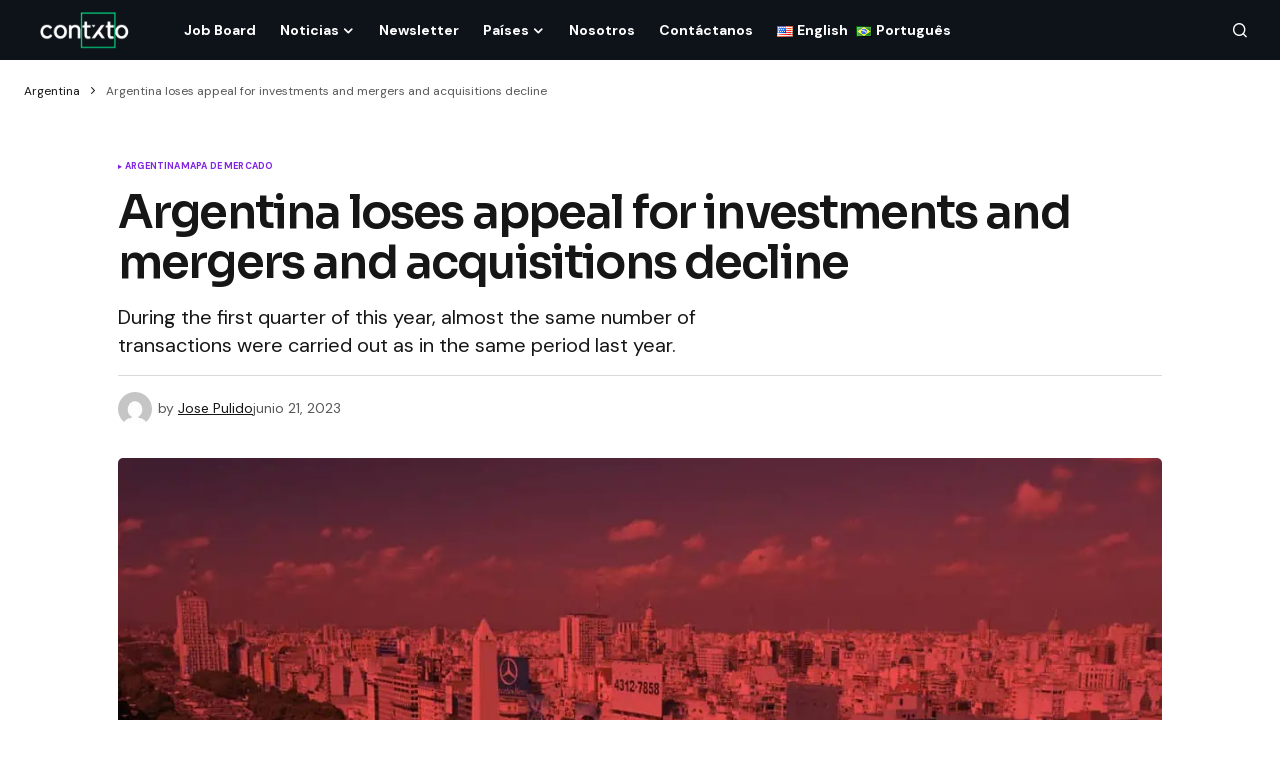

--- FILE ---
content_type: text/html; charset=UTF-8
request_url: https://contxto.com/es/argentina/argentina-loses-appeal-investments/
body_size: 15391
content:
<!doctype html>
<html lang="es-ES">
<head>
	<meta charset="UTF-8" />
	<meta name="viewport" content="width=device-width, initial-scale=1" />
	<link rel="profile" href="https://gmpg.org/xfn/11" />

	<meta name='robots' content='index, follow, max-image-preview:large, max-snippet:-1, max-video-preview:-1' />
	<style>img:is([sizes="auto" i], [sizes^="auto," i]) { contain-intrinsic-size: 3000px 1500px }</style>
	
	<!-- This site is optimized with the Yoast SEO Premium plugin v22.7 (Yoast SEO v24.0) - https://yoast.com/wordpress/plugins/seo/ -->
	<title>Argentina&#039;s investment appeal and mergers and acquisitions decline</title>
	<meta name="description" content="During the first quarter of this year, almost the same number of transactions were carried out as in the same period last year" />
	<link rel="canonical" href="https://contxto.com/es/argentina/argentina-loses-appeal-investments/" />
	<meta property="og:locale" content="es_ES" />
	<meta property="og:type" content="article" />
	<meta property="og:title" content="Argentina loses appeal for investments and mergers and acquisitions decline" />
	<meta property="og:description" content="During the first quarter of this year, almost the same number of transactions were carried out as in the same period last year" />
	<meta property="og:url" content="https://contxto.com/es/argentina/argentina-loses-appeal-investments/" />
	<meta property="og:site_name" content="Contxto" />
	<meta property="article:publisher" content="https://www.facebook.com/Contxto-495342720979440/" />
	<meta property="article:published_time" content="2023-06-21T17:23:29+00:00" />
	<meta property="article:modified_time" content="2023-08-19T04:03:23+00:00" />
	<meta property="og:image" content="https://3.142.17.237/wp-content/uploads/2023/06/Argentina_Inversments.jpg" />
	<meta property="og:image:width" content="1170" />
	<meta property="og:image:height" content="773" />
	<meta property="og:image:type" content="image/jpeg" />
	<meta name="author" content="Jose Pulido" />
	<meta name="twitter:card" content="summary_large_image" />
	<meta name="twitter:creator" content="@contxto_" />
	<meta name="twitter:site" content="@contxto_" />
	<meta name="twitter:label1" content="Escrito por" />
	<meta name="twitter:data1" content="Jose Pulido" />
	<meta name="twitter:label2" content="Tiempo de lectura" />
	<meta name="twitter:data2" content="3 minutos" />
	<script type="application/ld+json" class="yoast-schema-graph">{"@context":"https://schema.org","@graph":[{"@type":"NewsArticle","@id":"https://contxto.com/es/argentina/argentina-loses-appeal-investments/#article","isPartOf":{"@id":"https://contxto.com/es/argentina/argentina-loses-appeal-investments/"},"author":{"name":"Jose Pulido","@id":"https://contxto.com/es/#/schema/person/8ebc5b3d98ea017f3a7cd60be12c4729"},"headline":"Argentina loses appeal for investments and mergers and acquisitions decline","datePublished":"2023-06-21T17:23:29+00:00","dateModified":"2023-08-19T04:03:23+00:00","mainEntityOfPage":{"@id":"https://contxto.com/es/argentina/argentina-loses-appeal-investments/"},"wordCount":557,"publisher":{"@id":"https://contxto.com/es/#organization"},"image":{"@id":"https://contxto.com/es/argentina/argentina-loses-appeal-investments/#primaryimage"},"thumbnailUrl":"https://contxto.com/wp-content/uploads/2023/06/Argentina_Inversments.jpg","keywords":["economy","investments"],"articleSection":["Argentina","Mapa de mercado"],"inLanguage":"es"},{"@type":"WebPage","@id":"https://contxto.com/es/argentina/argentina-loses-appeal-investments/","url":"https://contxto.com/es/argentina/argentina-loses-appeal-investments/","name":"Argentina's investment appeal and mergers and acquisitions decline","isPartOf":{"@id":"https://contxto.com/es/#website"},"primaryImageOfPage":{"@id":"https://contxto.com/es/argentina/argentina-loses-appeal-investments/#primaryimage"},"image":{"@id":"https://contxto.com/es/argentina/argentina-loses-appeal-investments/#primaryimage"},"thumbnailUrl":"https://contxto.com/wp-content/uploads/2023/06/Argentina_Inversments.jpg","datePublished":"2023-06-21T17:23:29+00:00","dateModified":"2023-08-19T04:03:23+00:00","description":"During the first quarter of this year, almost the same number of transactions were carried out as in the same period last year","breadcrumb":{"@id":"https://contxto.com/es/argentina/argentina-loses-appeal-investments/#breadcrumb"},"inLanguage":"es","potentialAction":[{"@type":"ReadAction","target":["https://contxto.com/es/argentina/argentina-loses-appeal-investments/"]}]},{"@type":"ImageObject","inLanguage":"es","@id":"https://contxto.com/es/argentina/argentina-loses-appeal-investments/#primaryimage","url":"https://contxto.com/wp-content/uploads/2023/06/Argentina_Inversments.jpg","contentUrl":"https://contxto.com/wp-content/uploads/2023/06/Argentina_Inversments.jpg","width":1170,"height":773,"caption":"Argentina_Inversments_Market"},{"@type":"BreadcrumbList","@id":"https://contxto.com/es/argentina/argentina-loses-appeal-investments/#breadcrumb","itemListElement":[{"@type":"ListItem","position":1,"name":"Argentina","item":"https://contxto.com/en/argentina/"},{"@type":"ListItem","position":2,"name":"Argentina loses appeal for investments and mergers and acquisitions decline"}]},{"@type":"WebSite","@id":"https://contxto.com/es/#website","url":"https://contxto.com/es/","name":"Contxto","description":"Latin American Startups, VC and Tech News","publisher":{"@id":"https://contxto.com/es/#organization"},"potentialAction":[{"@type":"SearchAction","target":{"@type":"EntryPoint","urlTemplate":"https://contxto.com/es/?s={search_term_string}"},"query-input":{"@type":"PropertyValueSpecification","valueRequired":true,"valueName":"search_term_string"}}],"inLanguage":"es"},{"@type":"Organization","@id":"https://contxto.com/es/#organization","name":"Contxto","url":"https://contxto.com/es/","logo":{"@type":"ImageObject","inLanguage":"es","@id":"https://contxto.com/es/#/schema/logo/image/","url":"https://contxto.com/wp-content/uploads/2018/12/WhatsApp-Image-2018-12-04-at-1.53.19-PM.jpeg","contentUrl":"https://contxto.com/wp-content/uploads/2018/12/WhatsApp-Image-2018-12-04-at-1.53.19-PM.jpeg","width":647,"height":370,"caption":"Contxto"},"image":{"@id":"https://contxto.com/es/#/schema/logo/image/"},"sameAs":["https://www.facebook.com/Contxto-495342720979440/","https://x.com/contxto_","https://www.linkedin.com/company/contxto/"]},{"@type":"Person","@id":"https://contxto.com/es/#/schema/person/8ebc5b3d98ea017f3a7cd60be12c4729","name":"Jose Pulido","image":{"@type":"ImageObject","inLanguage":"es","@id":"https://contxto.com/es/#/schema/person/image/","url":"https://secure.gravatar.com/avatar/026eaf5946da227bee58cf99a6ac69c8?s=96&d=mm&r=g","contentUrl":"https://secure.gravatar.com/avatar/026eaf5946da227bee58cf99a6ac69c8?s=96&d=mm&r=g","caption":"Jose Pulido"},"url":"https://contxto.com/es/author/jose/"}]}</script>
	<!-- / Yoast SEO Premium plugin. -->


<link rel='dns-prefetch' href='//www.googletagmanager.com' />
<link rel='dns-prefetch' href='//fonts.googleapis.com' />
<link rel='dns-prefetch' href='//pagead2.googlesyndication.com' />
<link href='https://fonts.gstatic.com' crossorigin rel='preconnect' />
<link rel="alternate" type="application/rss+xml" title="Contxto &raquo; Feed" href="https://contxto.com/es/feed/" />
			<link rel="preload" href="https://contxto.com/wp-content/plugins/canvas/assets/fonts/canvas-icons.woff" as="font" type="font/woff" crossorigin>
			<link rel='stylesheet' id='canvas-css' href='https://contxto.com/wp-content/plugins/canvas/assets/css/canvas.css?ver=2.4.7' media='all' />
<link rel='stylesheet' id='wp-block-library-css' href='https://contxto.com/wp-includes/css/dist/block-library/style.min.css?ver=6.7.4' media='all' />
<link rel='stylesheet' id='canvas-block-alert-style-css' href='https://contxto.com/wp-content/plugins/canvas/components/basic-elements/block-alert/block.css?ver=1733758848' media='all' />
<link rel='stylesheet' id='canvas-block-progress-style-css' href='https://contxto.com/wp-content/plugins/canvas/components/basic-elements/block-progress/block.css?ver=1733758848' media='all' />
<link rel='stylesheet' id='canvas-block-collapsibles-style-css' href='https://contxto.com/wp-content/plugins/canvas/components/basic-elements/block-collapsibles/block.css?ver=1733758848' media='all' />
<link rel='stylesheet' id='canvas-block-tabs-style-css' href='https://contxto.com/wp-content/plugins/canvas/components/basic-elements/block-tabs/block.css?ver=1733758848' media='all' />
<link rel='stylesheet' id='canvas-block-section-heading-style-css' href='https://contxto.com/wp-content/plugins/canvas/components/basic-elements/block-section-heading/block.css?ver=1733758848' media='all' />
<link rel='stylesheet' id='canvas-block-section-style-css' href='https://contxto.com/wp-content/plugins/canvas/components/layout-blocks/block-section/block-section.css?ver=1733758848' media='all' />
<link rel='stylesheet' id='canvas-block-row-style-css' href='https://contxto.com/wp-content/plugins/canvas/components/layout-blocks/block-row/block-row.css?ver=1733758848' media='all' />
<link rel='stylesheet' id='canvas-block-posts-style-css' href='https://contxto.com/wp-content/plugins/canvas/components/posts/block-posts/block-posts.css?ver=1733758848' media='all' />
<link rel='stylesheet' id='canvas-justified-gallery-block-style-css' href='https://contxto.com/wp-content/plugins/canvas/components/justified-gallery/block/block-justified-gallery.css?ver=1733758848' media='all' />
<link rel='stylesheet' id='canvas-slider-gallery-block-style-css' href='https://contxto.com/wp-content/plugins/canvas/components/slider-gallery/block/block-slider-gallery.css?ver=1733758848' media='all' />
<link rel='stylesheet' id='canvas-block-posts-sidebar-css' href='https://contxto.com/wp-content/plugins/canvas/components/posts/block-posts-sidebar/block-posts-sidebar.css?ver=1733758848' media='all' />
<style id='classic-theme-styles-inline-css'>
/*! This file is auto-generated */
.wp-block-button__link{color:#fff;background-color:#32373c;border-radius:9999px;box-shadow:none;text-decoration:none;padding:calc(.667em + 2px) calc(1.333em + 2px);font-size:1.125em}.wp-block-file__button{background:#32373c;color:#fff;text-decoration:none}
</style>
<style id='global-styles-inline-css'>
:root{--wp--preset--aspect-ratio--square: 1;--wp--preset--aspect-ratio--4-3: 4/3;--wp--preset--aspect-ratio--3-4: 3/4;--wp--preset--aspect-ratio--3-2: 3/2;--wp--preset--aspect-ratio--2-3: 2/3;--wp--preset--aspect-ratio--16-9: 16/9;--wp--preset--aspect-ratio--9-16: 9/16;--wp--preset--color--black: #000000;--wp--preset--color--cyan-bluish-gray: #abb8c3;--wp--preset--color--white: #FFFFFF;--wp--preset--color--pale-pink: #f78da7;--wp--preset--color--vivid-red: #cf2e2e;--wp--preset--color--luminous-vivid-orange: #ff6900;--wp--preset--color--luminous-vivid-amber: #fcb900;--wp--preset--color--light-green-cyan: #7bdcb5;--wp--preset--color--vivid-green-cyan: #00d084;--wp--preset--color--pale-cyan-blue: #8ed1fc;--wp--preset--color--vivid-cyan-blue: #0693e3;--wp--preset--color--vivid-purple: #9b51e0;--wp--preset--color--blue: #59BACC;--wp--preset--color--green: #58AD69;--wp--preset--color--orange: #FFBC49;--wp--preset--color--red: #e32c26;--wp--preset--color--gray-50: #f8f9fa;--wp--preset--color--gray-100: #f8f9fb;--wp--preset--color--gray-200: #E0E0E0;--wp--preset--color--primary: #161616;--wp--preset--color--secondary: #585858;--wp--preset--color--layout: #f9f9f9;--wp--preset--color--border: #D9D9D9;--wp--preset--color--divider: #1D1D1F;--wp--preset--gradient--vivid-cyan-blue-to-vivid-purple: linear-gradient(135deg,rgba(6,147,227,1) 0%,rgb(155,81,224) 100%);--wp--preset--gradient--light-green-cyan-to-vivid-green-cyan: linear-gradient(135deg,rgb(122,220,180) 0%,rgb(0,208,130) 100%);--wp--preset--gradient--luminous-vivid-amber-to-luminous-vivid-orange: linear-gradient(135deg,rgba(252,185,0,1) 0%,rgba(255,105,0,1) 100%);--wp--preset--gradient--luminous-vivid-orange-to-vivid-red: linear-gradient(135deg,rgba(255,105,0,1) 0%,rgb(207,46,46) 100%);--wp--preset--gradient--very-light-gray-to-cyan-bluish-gray: linear-gradient(135deg,rgb(238,238,238) 0%,rgb(169,184,195) 100%);--wp--preset--gradient--cool-to-warm-spectrum: linear-gradient(135deg,rgb(74,234,220) 0%,rgb(151,120,209) 20%,rgb(207,42,186) 40%,rgb(238,44,130) 60%,rgb(251,105,98) 80%,rgb(254,248,76) 100%);--wp--preset--gradient--blush-light-purple: linear-gradient(135deg,rgb(255,206,236) 0%,rgb(152,150,240) 100%);--wp--preset--gradient--blush-bordeaux: linear-gradient(135deg,rgb(254,205,165) 0%,rgb(254,45,45) 50%,rgb(107,0,62) 100%);--wp--preset--gradient--luminous-dusk: linear-gradient(135deg,rgb(255,203,112) 0%,rgb(199,81,192) 50%,rgb(65,88,208) 100%);--wp--preset--gradient--pale-ocean: linear-gradient(135deg,rgb(255,245,203) 0%,rgb(182,227,212) 50%,rgb(51,167,181) 100%);--wp--preset--gradient--electric-grass: linear-gradient(135deg,rgb(202,248,128) 0%,rgb(113,206,126) 100%);--wp--preset--gradient--midnight: linear-gradient(135deg,rgb(2,3,129) 0%,rgb(40,116,252) 100%);--wp--preset--font-size--small: 13px;--wp--preset--font-size--medium: 20px;--wp--preset--font-size--large: 36px;--wp--preset--font-size--x-large: 42px;--wp--preset--spacing--20: 0.44rem;--wp--preset--spacing--30: 0.67rem;--wp--preset--spacing--40: 1rem;--wp--preset--spacing--50: 1.5rem;--wp--preset--spacing--60: 2.25rem;--wp--preset--spacing--70: 3.38rem;--wp--preset--spacing--80: 5.06rem;--wp--preset--shadow--natural: 6px 6px 9px rgba(0, 0, 0, 0.2);--wp--preset--shadow--deep: 12px 12px 50px rgba(0, 0, 0, 0.4);--wp--preset--shadow--sharp: 6px 6px 0px rgba(0, 0, 0, 0.2);--wp--preset--shadow--outlined: 6px 6px 0px -3px rgba(255, 255, 255, 1), 6px 6px rgba(0, 0, 0, 1);--wp--preset--shadow--crisp: 6px 6px 0px rgba(0, 0, 0, 1);}:where(.is-layout-flex){gap: 0.5em;}:where(.is-layout-grid){gap: 0.5em;}body .is-layout-flex{display: flex;}.is-layout-flex{flex-wrap: wrap;align-items: center;}.is-layout-flex > :is(*, div){margin: 0;}body .is-layout-grid{display: grid;}.is-layout-grid > :is(*, div){margin: 0;}:where(.wp-block-columns.is-layout-flex){gap: 2em;}:where(.wp-block-columns.is-layout-grid){gap: 2em;}:where(.wp-block-post-template.is-layout-flex){gap: 1.25em;}:where(.wp-block-post-template.is-layout-grid){gap: 1.25em;}.has-black-color{color: var(--wp--preset--color--black) !important;}.has-cyan-bluish-gray-color{color: var(--wp--preset--color--cyan-bluish-gray) !important;}.has-white-color{color: var(--wp--preset--color--white) !important;}.has-pale-pink-color{color: var(--wp--preset--color--pale-pink) !important;}.has-vivid-red-color{color: var(--wp--preset--color--vivid-red) !important;}.has-luminous-vivid-orange-color{color: var(--wp--preset--color--luminous-vivid-orange) !important;}.has-luminous-vivid-amber-color{color: var(--wp--preset--color--luminous-vivid-amber) !important;}.has-light-green-cyan-color{color: var(--wp--preset--color--light-green-cyan) !important;}.has-vivid-green-cyan-color{color: var(--wp--preset--color--vivid-green-cyan) !important;}.has-pale-cyan-blue-color{color: var(--wp--preset--color--pale-cyan-blue) !important;}.has-vivid-cyan-blue-color{color: var(--wp--preset--color--vivid-cyan-blue) !important;}.has-vivid-purple-color{color: var(--wp--preset--color--vivid-purple) !important;}.has-black-background-color{background-color: var(--wp--preset--color--black) !important;}.has-cyan-bluish-gray-background-color{background-color: var(--wp--preset--color--cyan-bluish-gray) !important;}.has-white-background-color{background-color: var(--wp--preset--color--white) !important;}.has-pale-pink-background-color{background-color: var(--wp--preset--color--pale-pink) !important;}.has-vivid-red-background-color{background-color: var(--wp--preset--color--vivid-red) !important;}.has-luminous-vivid-orange-background-color{background-color: var(--wp--preset--color--luminous-vivid-orange) !important;}.has-luminous-vivid-amber-background-color{background-color: var(--wp--preset--color--luminous-vivid-amber) !important;}.has-light-green-cyan-background-color{background-color: var(--wp--preset--color--light-green-cyan) !important;}.has-vivid-green-cyan-background-color{background-color: var(--wp--preset--color--vivid-green-cyan) !important;}.has-pale-cyan-blue-background-color{background-color: var(--wp--preset--color--pale-cyan-blue) !important;}.has-vivid-cyan-blue-background-color{background-color: var(--wp--preset--color--vivid-cyan-blue) !important;}.has-vivid-purple-background-color{background-color: var(--wp--preset--color--vivid-purple) !important;}.has-black-border-color{border-color: var(--wp--preset--color--black) !important;}.has-cyan-bluish-gray-border-color{border-color: var(--wp--preset--color--cyan-bluish-gray) !important;}.has-white-border-color{border-color: var(--wp--preset--color--white) !important;}.has-pale-pink-border-color{border-color: var(--wp--preset--color--pale-pink) !important;}.has-vivid-red-border-color{border-color: var(--wp--preset--color--vivid-red) !important;}.has-luminous-vivid-orange-border-color{border-color: var(--wp--preset--color--luminous-vivid-orange) !important;}.has-luminous-vivid-amber-border-color{border-color: var(--wp--preset--color--luminous-vivid-amber) !important;}.has-light-green-cyan-border-color{border-color: var(--wp--preset--color--light-green-cyan) !important;}.has-vivid-green-cyan-border-color{border-color: var(--wp--preset--color--vivid-green-cyan) !important;}.has-pale-cyan-blue-border-color{border-color: var(--wp--preset--color--pale-cyan-blue) !important;}.has-vivid-cyan-blue-border-color{border-color: var(--wp--preset--color--vivid-cyan-blue) !important;}.has-vivid-purple-border-color{border-color: var(--wp--preset--color--vivid-purple) !important;}.has-vivid-cyan-blue-to-vivid-purple-gradient-background{background: var(--wp--preset--gradient--vivid-cyan-blue-to-vivid-purple) !important;}.has-light-green-cyan-to-vivid-green-cyan-gradient-background{background: var(--wp--preset--gradient--light-green-cyan-to-vivid-green-cyan) !important;}.has-luminous-vivid-amber-to-luminous-vivid-orange-gradient-background{background: var(--wp--preset--gradient--luminous-vivid-amber-to-luminous-vivid-orange) !important;}.has-luminous-vivid-orange-to-vivid-red-gradient-background{background: var(--wp--preset--gradient--luminous-vivid-orange-to-vivid-red) !important;}.has-very-light-gray-to-cyan-bluish-gray-gradient-background{background: var(--wp--preset--gradient--very-light-gray-to-cyan-bluish-gray) !important;}.has-cool-to-warm-spectrum-gradient-background{background: var(--wp--preset--gradient--cool-to-warm-spectrum) !important;}.has-blush-light-purple-gradient-background{background: var(--wp--preset--gradient--blush-light-purple) !important;}.has-blush-bordeaux-gradient-background{background: var(--wp--preset--gradient--blush-bordeaux) !important;}.has-luminous-dusk-gradient-background{background: var(--wp--preset--gradient--luminous-dusk) !important;}.has-pale-ocean-gradient-background{background: var(--wp--preset--gradient--pale-ocean) !important;}.has-electric-grass-gradient-background{background: var(--wp--preset--gradient--electric-grass) !important;}.has-midnight-gradient-background{background: var(--wp--preset--gradient--midnight) !important;}.has-small-font-size{font-size: var(--wp--preset--font-size--small) !important;}.has-medium-font-size{font-size: var(--wp--preset--font-size--medium) !important;}.has-large-font-size{font-size: var(--wp--preset--font-size--large) !important;}.has-x-large-font-size{font-size: var(--wp--preset--font-size--x-large) !important;}
:where(.wp-block-post-template.is-layout-flex){gap: 1.25em;}:where(.wp-block-post-template.is-layout-grid){gap: 1.25em;}
:where(.wp-block-columns.is-layout-flex){gap: 2em;}:where(.wp-block-columns.is-layout-grid){gap: 2em;}
:root :where(.wp-block-pullquote){font-size: 1.5em;line-height: 1.6;}
</style>
<link rel='stylesheet' id='canvas-block-heading-style-css' href='https://contxto.com/wp-content/plugins/canvas/components/content-formatting/block-heading/block.css?ver=1733758848' media='all' />
<link rel='stylesheet' id='canvas-block-list-style-css' href='https://contxto.com/wp-content/plugins/canvas/components/content-formatting/block-list/block.css?ver=1733758848' media='all' />
<link rel='stylesheet' id='canvas-block-paragraph-style-css' href='https://contxto.com/wp-content/plugins/canvas/components/content-formatting/block-paragraph/block.css?ver=1733758848' media='all' />
<link rel='stylesheet' id='canvas-block-separator-style-css' href='https://contxto.com/wp-content/plugins/canvas/components/content-formatting/block-separator/block.css?ver=1733758848' media='all' />
<link rel='stylesheet' id='canvas-block-group-style-css' href='https://contxto.com/wp-content/plugins/canvas/components/basic-elements/block-group/block.css?ver=1733758848' media='all' />
<link rel='stylesheet' id='canvas-block-cover-style-css' href='https://contxto.com/wp-content/plugins/canvas/components/basic-elements/block-cover/block.css?ver=1733758848' media='all' />
<link rel='stylesheet' id='csco_child_css-css' href='https://contxto.com/wp-content/themes/newsreader-child/style.css?ver=1.0.0' media='all' />
<link rel='stylesheet' id='csco-styles-css' href='https://contxto.com/wp-content/themes/newsreader/style.css?ver=1.0.3' media='all' />
<link rel='stylesheet' id='0f299b9e66b4fd14aaa22dd28cbba901-css' href='https://fonts.googleapis.com/css?family=DM+Sans%3A400%2C400i%2C700%2C700i&#038;subset=latin%2Clatin-ext%2Ccyrillic%2Ccyrillic-ext%2Cvietnamese&#038;display=swap&#038;ver=1.0.3' media='all' />
<link rel='stylesheet' id='e8e488e66cacdee6f68987942faa5bdb-css' href='https://fonts.googleapis.com/css?family=Sora%3A600%2C400%2C500%2C700%2C800&#038;subset=latin%2Clatin-ext%2Ccyrillic%2Ccyrillic-ext%2Cvietnamese&#038;display=swap&#038;ver=1.0.3' media='all' />
<style id='cs-customizer-output-styles-inline-css'>
:root{--cs-light-site-background:#FFFFFF;--cs-dark-site-background:#161616;--cs-light-header-background:#0e131a;--cs-dark-header-background:#161616;--cs-light-header-submenu-background:#0e131a;--cs-dark-header-submenu-background:#161616;--cs-light-footer-background:#0e131a;--cs-dark-footer-background:#161616;--cs-light-offcanvas-background:#0e131a;--cs-dark-offcanvas-background:#161616;--cs-light-layout-background:#f6f6f6;--cs-dark-layout-background:#232323;--cs-light-primary-color:#161616;--cs-dark-primary-color:#FFFFFF;--cs-light-secondary-color:#585858;--cs-dark-secondary-color:#CDCDCD;--cs-light-accent-color:#8224e3;--cs-dark-accent-color:#ffffff;--cs-light-input-background:#FFFFFF;--cs-dark-input-background:#FFFFFF;--cs-light-button-background:#8224e3;--cs-dark-button-background:#0038ff;--cs-light-button-color:#FFFFFF;--cs-dark-button-color:#FFFFFF;--cs-light-button-hover-background:#9e5ae2;--cs-dark-button-hover-background:#0033e9;--cs-light-button-hover-color:#FFFFFF;--cs-dark-button-hover-color:#FFFFFF;--cs-light-border-color:#D9D9D9;--cs-dark-border-color:#343434;--cs-light-overlay-background:#161616;--cs-dark-overlay-background:#161616;--cs-light-video-icon-color:#161616;--cs-dark-video-icon-color:#161616;--cs-layout-elements-border-radius:2px;--cs-thumbnail-border-radius:5px;--cs-input-border-radius:4px;--cs-button-border-radius:4px;--cs-heading-1-font-size:2.25rem;--cs-heading-2-font-size:2rem;--cs-heading-3-font-size:1.5rem;--cs-heading-4-font-size:1.125rem;--cs-heading-5-font-size:1rem;--cs-heading-6-font-size:0.9375rem;--cs-header-initial-height:60px;--cs-header-height:60px;--cs-header-border-width:0px;}:root, [data-scheme="light"]{--cs-light-overlay-background-rgb:22,22,22;}:root, [data-scheme="dark"]{--cs-dark-overlay-background-rgb:22,22,22;}.cs-header-bottombar{--cs-header-bottombar-alignment:flex-start;}.cs-posts-area__home{--cs-posts-area-grid-row-gap:24px;--cs-entry-title-font-size:1.618rem;}.cs-posts-area__archive.cs-posts-area__grid{--cs-posts-area-grid-columns:3;--cs-posts-area-grid-column-gap:24px;}.cs-posts-area__archive{--cs-posts-area-grid-row-gap:40px;--cs-entry-title-font-size:1.5rem;}.cs-posts-area__read-next{--cs-entry-title-font-size:1.5rem;}.cs-banner-archive{--cs-banner-label-alignment:left;}.cs-banner-post-after{--cs-banner-label-alignment:left;}@media (max-width: 1199.98px){.cs-posts-area__home{--cs-posts-area-grid-row-gap:24px;--cs-entry-title-font-size:1.618rem;}.cs-posts-area__archive.cs-posts-area__grid{--cs-posts-area-grid-columns:2;--cs-posts-area-grid-column-gap:24px;}.cs-posts-area__archive{--cs-posts-area-grid-row-gap:40px;--cs-entry-title-font-size:1.5rem;}.cs-posts-area__read-next{--cs-entry-title-font-size:1.5rem;}}@media (max-width: 991.98px){.cs-posts-area__home{--cs-posts-area-grid-row-gap:24px;--cs-entry-title-font-size:1.618rem;}.cs-posts-area__archive.cs-posts-area__grid{--cs-posts-area-grid-columns:2;--cs-posts-area-grid-column-gap:24px;}.cs-posts-area__archive{--cs-posts-area-grid-row-gap:40px;--cs-entry-title-font-size:1.5rem;}.cs-posts-area__read-next{--cs-entry-title-font-size:1.5rem;}}@media (max-width: 767.98px){.cs-posts-area__home{--cs-posts-area-grid-row-gap:24px;--cs-entry-title-font-size:1.25rem;}.cs-posts-area__archive.cs-posts-area__grid{--cs-posts-area-grid-columns:1;--cs-posts-area-grid-column-gap:24px;}.cs-posts-area__archive{--cs-posts-area-grid-row-gap:24px;--cs-entry-title-font-size:1.25rem;}.cs-posts-area__read-next{--cs-entry-title-font-size:1.25rem;}}
</style>
<script src="https://contxto.com/wp-includes/js/jquery/jquery.min.js?ver=3.7.1" id="jquery-core-js"></script>
<script src="https://contxto.com/wp-includes/js/jquery/jquery-migrate.min.js?ver=3.4.1" id="jquery-migrate-js"></script>

<!-- Fragmento de código de la etiqueta de Google (gtag.js) añadida por Site Kit -->
<!-- Fragmento de código de Google Analytics añadido por Site Kit -->
<script src="https://www.googletagmanager.com/gtag/js?id=GT-WF6J7SP" id="google_gtagjs-js" async></script>
<script id="google_gtagjs-js-after">
window.dataLayer = window.dataLayer || [];function gtag(){dataLayer.push(arguments);}
gtag("set","linker",{"domains":["contxto.com"]});
gtag("js", new Date());
gtag("set", "developer_id.dZTNiMT", true);
gtag("config", "GT-WF6J7SP");
</script>
<meta name="generator" content="Site Kit by Google 1.170.0" /><style id='cs-theme-typography'>
	:root {
		/* Base Font */
		--cs-font-base-family: DM Sans;
		--cs-font-base-size: 1rem;
		--cs-font-base-weight: 400;
		--cs-font-base-style: normal;
		--cs-font-base-letter-spacing: normal;
		--cs-font-base-line-height: 1.5;

		/* Primary Font */
		--cs-font-primary-family: DM Sans;
		--cs-font-primary-size: 0.75rem;
		--cs-font-primary-weight: 700;
		--cs-font-primary-style: normal;
		--cs-font-primary-letter-spacing: normal;
		--cs-font-primary-text-transform: none;
		--cs-font-primary-line-height: 1.2;

		/* Secondary Font */
		--cs-font-secondary-family: DM Sans;
		--cs-font-secondary-size: 0.75rem;
		--cs-font-secondary-weight: 400;
		--cs-font-secondary-style: normal;
		--cs-font-secondary-letter-spacing: normal;
		--cs-font-secondary-text-transform: none;
		--cs-font-secondary-line-height: 1.1;

		/* Section Headings Font */
		--cs-font-section-headings-family: Sora;
		--cs-font-section-headings-size: 1.125rem;
		--cs-font-section-headings-weight: 600;
		--cs-font-section-headings-style: normal;
		--cs-font-section-headings-letter-spacing: -0.02em;
		--cs-font-section-headings-text-transform: none;
		--cs-font-section-headings-line-height: 1.1;

		/* Post Title Font Size */
		--cs-font-post-title-family: Sora;
		--cs-font-post-title-weight: 600;
		--cs-font-post-title-size: 2.875rem;
		--cs-font-post-title-letter-spacing: -0.04em;
		--cs-font-post-title-line-height: 1.1;

		/* Post Subbtitle */
		--cs-font-post-subtitle-family: DM Sans;
		--cs-font-post-subtitle-weight: 400;
		--cs-font-post-subtitle-size: 1.25rem;
		--cs-font-post-subtitle-letter-spacing: normal;
		--cs-font-post-subtitle-line-height: 1.4;

		/* Post Category Font */
		--cs-font-category-family: DM Sans;
		--cs-font-category-size: 0.5625rem;
		--cs-font-category-weight: 700;
		--cs-font-category-style: normal;
		--cs-font-category-letter-spacing: 0.02em;
		--cs-font-category-text-transform: uppercase;
		--cs-font-category-line-height: 1.1;

		/* Post Meta Font */
		--cs-font-post-meta-family: DM Sans;
		--cs-font-post-meta-size: 0.75rem;
		--cs-font-post-meta-weight: 400;
		--cs-font-post-meta-style: normal;
		--cs-font-post-meta-letter-spacing: normal;
		--cs-font-post-meta-text-transform: none;
		--cs-font-post-meta-line-height: 1.1;

		/* Post Content */
		--cs-font-post-content-family: DM Sans;
		--cs-font-post-content-weight: 400;
		--cs-font-post-content-size: 1.125rem;
		--cs-font-post-content-letter-spacing: normal;
		--cs-font-post-content-line-height: 1.6;

		/* Input Font */
		--cs-font-input-family: DM Sans;
		--cs-font-input-size: 0.875rem;
		--cs-font-input-weight: 400;
		--cs-font-input-style: normal;
		--cs-font-input-line-height: 1.3;
		--cs-font-input-letter-spacing: normal;
		--cs-font-input-text-transform: none;

		/* Entry Title Font Size */
		--cs-font-entry-title-family: Sora;
		--cs-font-entry-title-weight: 600;
		--cs-font-entry-title-letter-spacing: -0.04em;
		--cs-font-entry-title-line-height: 1.1;

		/* Entry Excerpt */
		--cs-font-entry-excerpt-family: DM Sans;
		--cs-font-entry-excerpt-weight: 400;
		--cs-font-entry-excerpt-size: 1rem;
		--cs-font-entry-excerpt-letter-spacing: normal;
		--cs-font-entry-excerpt-line-height: normal;

		/* Logos --------------- */

		/* Main Logo */
		--cs-font-main-logo-family: DM Sans;
		--cs-font-main-logo-size: 1.375rem;
		--cs-font-main-logo-weight: 700;
		--cs-font-main-logo-style: normal;
		--cs-font-main-logo-letter-spacing: -0.02em;
		--cs-font-main-logo-text-transform: none;

		/* Mobile Logo */
		--cs-font-mobile-logo-family: DM Sans;
		--cs-font-mobile-logo-size: 1.375rem;
		--cs-font-mobile-logo-weight: 700;
		--cs-font-mobile-logo-style: normal;
		--cs-font-mobile-logo-letter-spacing: -0.02em;
		--cs-font-mobile-logo-text-transform: none;

		/* Footer Logo */
		--cs-font-footer-logo-family: DM Sans;
		--cs-font-footer-logo-size: 1.375rem;
		--cs-font-footer-logo-weight: 700;
		--cs-font-footer-logo-style: normal;
		--cs-font-footer-logo-letter-spacing: -0.02em;
		--cs-font-footer-logo-text-transform: none;

		/* Headings --------------- */

		/* Headings */
		--cs-font-headings-family: Sora;
		--cs-font-headings-weight: 600;
		--cs-font-headings-style: normal;
		--cs-font-headings-line-height: 1.1;
		--cs-font-headings-letter-spacing: -0.04em;
		--cs-font-headings-text-transform: none;

		/* Menu Font --------------- */

		/* Menu */
		/* Used for main top level menu elements. */
		--cs-font-menu-family: DM Sans;
		--cs-font-menu-size: 0.875rem;
		--cs-font-menu-weight: 700;
		--cs-font-menu-style: normal;
		--cs-font-menu-letter-spacing: normal;
		--cs-font-menu-text-transform: none;
		--cs-font-menu-line-height: 1.3;

		/* Submenu Font */
		/* Used for submenu elements. */
		--cs-font-submenu-family: DM Sans;
		--cs-font-submenu-size: 0.75rem;
		--cs-font-submenu-weight: 400;
		--cs-font-submenu-style: normal;
		--cs-font-submenu-letter-spacing: normal;
		--cs-font-submenu-text-transform: none;
		--cs-font-submenu-line-height: 1.3;

		/* Footer Menu */
		--cs-font-footer-menu-family: DM Sans;
		--cs-font-footer-menu-size: 0.75rem;
		--cs-font-footer-menu-weight: 700;
		--cs-font-footer-menu-style: normal;
		--cs-font-footer-menu-letter-spacing: -0.02em;
		--cs-font-footer-menu-text-transform: uppercase;
		--cs-font-footer-menu-line-height: 1.2;

		/* Footer Submenu Font */
		--cs-font-footer-submenu-family: DM Sans;
		--cs-font-footer-submenu-size: 0.75rem;
		--cs-font-footer-submenu-weight: 700;
		--cs-font-footer-submenu-style: normal;
		--cs-font-footer-submenu-letter-spacing: normal;
		--cs-font-footer-submenu-text-transform: none;
		--cs-font-footer-submenu-line-height: 1.1;

		/* Bottombar Menu Font */
		--cs-font-bottombar-menu-family: DM Sans;
		--cs-font-bottombar-menu-size: 0.75rem;
		--cs-font-bottombar-menu-weight: 700;
		--cs-font-bottombar-menu-style: normal;
		--cs-font-bottombar-menu-letter-spacing: normal;
		--cs-font-bottombar-menu-text-transform: none;
		--cs-font-bottombar-menu-line-height: 1.3;
	}
</style>

<!-- Metaetiquetas de Google AdSense añadidas por Site Kit -->
<meta name="google-adsense-platform-account" content="ca-host-pub-2644536267352236">
<meta name="google-adsense-platform-domain" content="sitekit.withgoogle.com">
<!-- Acabar con las metaetiquetas de Google AdSense añadidas por Site Kit -->

<!-- Fragmento de código de Google Adsense añadido por Site Kit -->
<script async src="https://pagead2.googlesyndication.com/pagead/js/adsbygoogle.js?client=ca-pub-4209254763130356&amp;host=ca-host-pub-2644536267352236" crossorigin="anonymous"></script>

<!-- Final del fragmento de código de Google Adsense añadido por Site Kit -->
<link rel="icon" href="https://contxto.com/wp-content/uploads/2019/01/cropped-icono-04-1-150x150.png" sizes="32x32" />
<link rel="icon" href="https://contxto.com/wp-content/uploads/2019/01/cropped-icono-04-1-300x300.png" sizes="192x192" />
<link rel="apple-touch-icon" href="https://contxto.com/wp-content/uploads/2019/01/cropped-icono-04-1-300x300.png" />
<meta name="msapplication-TileImage" content="https://contxto.com/wp-content/uploads/2019/01/cropped-icono-04-1-300x300.png" />
		<style id="wp-custom-css">
			.cs-header__logo img {max-width:120px !important}
.substack-form {text-align:center;

padding:1.618rem;
}

h1 {
	margin-top:1rem !important;
	margin-bottom:1rem !important;
}

.top-banner {background-color:#000000;
text-align:center;}		</style>
		<style id="kirki-inline-styles"></style></head>

<body class="post-template-default single single-post postid-74764 single-format-standard wp-embed-responsive cs-page-layout-disabled cs-navbar-smart-enabled cs-sticky-sidebar-enabled cs-stick-to-top" data-scheme='light'>

<div class="cs-wrapper">

	
	
	<div class="cs-site-overlay"></div>

	<div class="cs-offcanvas" data-scheme="dark">

		<div class="cs-offcanvas__header">
			
					<div class="cs-logo cs-logo-mobile">
			<a class="cs-header__logo cs-header__logo-mobile cs-logo-default" href="https://contxto.com/">
				<img src="https://contxto.com/wp-content/uploads/2025/10/logocontxto-1.png"  alt="Contxto"  width="101.69491525424"  height="40" >			</a>

									<a class="cs-header__logo cs-logo-dark" href="https://contxto.com/">
							<img src="https://contxto.com/wp-content/uploads/2025/10/logocontxto-1.png"  alt="Contxto"  width="101.69491525424"  height="40" >						</a>
							</div>
		 

			<nav class="cs-offcanvas__nav">
				<span class="cs-offcanvas__toggle" role="button" aria-label="Close mobile menu button">
					<i class="cs-icon cs-icon-x"></i>
				</span>
			</nav>

					</div>

		<div class="cs-offcanvas__search cs-container">
			
<form role="search" method="get" class="cs-search__form" action="https://contxto.com/">
	<div class="cs-search__group" data-scheme="light">
		<input required class="cs-search__input" type="search" value="" name="s" placeholder="Search..." role="searchbox">

		<button class="cs-search__submit" aria-label="Search" type="submit">
			Search		</button>
	</div>
</form>
		</div>

		<aside class="cs-offcanvas__sidebar">
			<div class="cs-offcanvas__inner cs-offcanvas__area cs-widget-area cs-container">

				<div class="widget widget_nav_menu"><div class="menu-contxto-main-spanish-container"><ul id="menu-contxto-main-spanish" class="menu"><li id="menu-item-83209" class="menu-item menu-item-type-custom menu-item-object-custom menu-item-83209 csco-menu-item-style-none"><a target="_blank" href="https://latamtalent.co">Job Board</a></li>
<li id="menu-item-5372" class="menu-item menu-item-type-custom menu-item-object-custom menu-item-has-children menu-item-5372 csco-menu-item-style-none"><a href="#">Noticias</a>
<ul class="sub-menu">
	<li id="menu-item-5423" class="menu-item menu-item-type-taxonomy menu-item-object-category menu-item-5423 csco-menu-item-style-none"><a href="https://contxto.com/es/entrevistas/">Entrevistas</a></li>
	<li id="menu-item-18604" class="menu-item menu-item-type-taxonomy menu-item-object-category menu-item-18604 csco-menu-item-style-none"><a href="https://contxto.com/es/informativo/">Informativo</a></li>
	<li id="menu-item-5426" class="menu-item menu-item-type-taxonomy menu-item-object-category current-post-ancestor current-menu-parent current-post-parent menu-item-5426 csco-menu-item-style-none"><a href="https://contxto.com/es/mapa-de-mercado/">Mapa de mercado</a></li>
	<li id="menu-item-9599" class="menu-item menu-item-type-taxonomy menu-item-object-category menu-item-9599 csco-menu-item-style-none"><a href="https://contxto.com/es/noticias/">Noticias</a></li>
	<li id="menu-item-18603" class="menu-item menu-item-type-taxonomy menu-item-object-category menu-item-18603 csco-menu-item-style-none"><a href="https://contxto.com/es/resena/">Reseña</a></li>
</ul>
</li>
<li id="menu-item-71504" class="menu-item menu-item-type-custom menu-item-object-custom menu-item-71504 csco-menu-item-style-none"><a href="https://contxto.substack.com/">Newsletter</a></li>
<li id="menu-item-5373" class="menu-item menu-item-type-custom menu-item-object-custom menu-item-has-children menu-item-5373 csco-menu-item-style-none"><a href="#">Países</a>
<ul class="sub-menu">
	<li id="menu-item-9603" class="menu-item menu-item-type-taxonomy menu-item-object-category menu-item-9603 csco-menu-item-style-none"><a href="https://contxto.com/es/america-central/">América Central</a></li>
	<li id="menu-item-5433" class="menu-item menu-item-type-taxonomy menu-item-object-category menu-item-5433 csco-menu-item-style-none"><a href="https://contxto.com/es/brasil/">Brasil</a></li>
	<li id="menu-item-5436" class="menu-item menu-item-type-taxonomy menu-item-object-category menu-item-5436 csco-menu-item-style-none"><a href="https://contxto.com/es/mexico-es/">México</a></li>
	<li id="menu-item-18600" class="menu-item menu-item-type-taxonomy menu-item-object-category menu-item-18600 csco-menu-item-style-none"><a href="https://contxto.com/es/paraguay-es/">Paraguay</a></li>
	<li id="menu-item-5437" class="menu-item menu-item-type-taxonomy menu-item-object-category menu-item-5437 csco-menu-item-style-none"><a href="https://contxto.com/es/peru-es/">Perú</a></li>
	<li id="menu-item-35413" class="menu-item menu-item-type-taxonomy menu-item-object-category menu-item-35413 csco-menu-item-style-none"><a href="https://contxto.com/es/puerto-rico-es/">Puerto Rico</a></li>
	<li id="menu-item-18601" class="menu-item menu-item-type-taxonomy menu-item-object-category menu-item-18601 csco-menu-item-style-none"><a href="https://contxto.com/es/republica-dominicana/">República Dominicana</a></li>
	<li id="menu-item-9604" class="menu-item menu-item-type-taxonomy menu-item-object-category menu-item-9604 csco-menu-item-style-none"><a href="https://contxto.com/es/uruguay-es/">Uruguay</a></li>
	<li id="menu-item-18602" class="menu-item menu-item-type-taxonomy menu-item-object-category menu-item-18602 csco-menu-item-style-none"><a href="https://contxto.com/es/venezuela-es/">Venezuela</a></li>
</ul>
</li>
<li id="menu-item-71638" class="menu-item menu-item-type-custom menu-item-object-custom menu-item-71638 csco-menu-item-style-none"><a href="https://contxto.com/es/acerca/">Nosotros</a></li>
<li id="menu-item-88936" class="menu-item menu-item-type-post_type menu-item-object-page menu-item-88936 csco-menu-item-style-none"><a href="https://contxto.com/es/contacto/">Contáctanos</a></li>
<li id="menu-item-76165-en" class="lang-item lang-item-3166 lang-item-en no-translation lang-item-first menu-item menu-item-type-custom menu-item-object-custom menu-item-76165-en"><a href="https://contxto.com/en/" hreflang="en-US" lang="en-US"><img src="[data-uri]" alt="English" width="16" height="11" style="width: 16px; height: 11px;" /><span style="margin-left:0.3em;">English</span></a></li>
<li id="menu-item-76165-pt-br" class="lang-item lang-item-3171 lang-item-pt-br no-translation menu-item menu-item-type-custom menu-item-object-custom menu-item-76165-pt-br"><a href="https://contxto.com/pt-br/" hreflang="pt-BR" lang="pt-BR"><img src="[data-uri]" alt="Português" width="16" height="11" style="width: 16px; height: 11px;" /><span style="margin-left:0.3em;">Português</span></a></li>
</ul></div></div>
				
				<div class="cs-offcanvas__bottombar">
					
									</div>
			</div>
		</aside>

	</div>
	
	<div id="page" class="cs-site">

		
		<div class="cs-site-inner">

			
			
<div class="cs-header-before"></div>

<header class="cs-header cs-header-four cs-header-stretch" data-scheme="dark">
	<div class="cs-header__outer">
		<div class="cs-container">
			<div class="cs-header__inner cs-header__inner-desktop">
				<div class="cs-header__col cs-col-left">
							<div class="cs-logo cs-logo-desktop">
			<a class="cs-header__logo cs-logo-default " href="https://contxto.com/">
				<img src="https://contxto.com/wp-content/uploads/2025/10/logocontxto.png"  alt="Contxto"  width="101.69491525424"  height="40" >			</a>

									<a class="cs-header__logo cs-logo-dark " href="https://contxto.com/">
							<img src="https://contxto.com/wp-content/uploads/2025/10/logocontxto-1.png"  alt="Contxto"  width="101.69491525424"  height="40" >						</a>
							</div>
				<div class="cs-logo cs-logo-mobile">
			<a class="cs-header__logo cs-header__logo-mobile cs-logo-default" href="https://contxto.com/">
				<img src="https://contxto.com/wp-content/uploads/2025/10/logocontxto-1.png"  alt="Contxto"  width="101.69491525424"  height="40" >			</a>

									<a class="cs-header__logo cs-logo-dark" href="https://contxto.com/">
							<img src="https://contxto.com/wp-content/uploads/2025/10/logocontxto-1.png"  alt="Contxto"  width="101.69491525424"  height="40" >						</a>
							</div>
		<nav class="cs-header__nav"><ul id="menu-contxto-main-spanish-1" class="cs-header__nav-inner"><li class="menu-item menu-item-type-custom menu-item-object-custom menu-item-83209 csco-menu-item-style-none"><a target="_blank" rel="noopener" href="https://latamtalent.co"><span><span>Job Board</span></span></a></li>
<li class="menu-item menu-item-type-custom menu-item-object-custom menu-item-has-children menu-item-5372 csco-menu-item-style-none"><a href="#" class="menu-item-without-link"><span><span>Noticias</span></span></a>
<ul class="sub-menu">
	<li class="menu-item menu-item-type-taxonomy menu-item-object-category menu-item-5423 csco-menu-item-style-none"><a href="https://contxto.com/es/entrevistas/"><span>Entrevistas</span></a></li>
	<li class="menu-item menu-item-type-taxonomy menu-item-object-category menu-item-18604 csco-menu-item-style-none"><a href="https://contxto.com/es/informativo/"><span>Informativo</span></a></li>
	<li class="menu-item menu-item-type-taxonomy menu-item-object-category current-post-ancestor current-menu-parent current-post-parent menu-item-5426 csco-menu-item-style-none"><a href="https://contxto.com/es/mapa-de-mercado/"><span>Mapa de mercado</span></a></li>
	<li class="menu-item menu-item-type-taxonomy menu-item-object-category menu-item-9599 csco-menu-item-style-none"><a href="https://contxto.com/es/noticias/"><span>Noticias</span></a></li>
	<li class="menu-item menu-item-type-taxonomy menu-item-object-category menu-item-18603 csco-menu-item-style-none"><a href="https://contxto.com/es/resena/"><span>Reseña</span></a></li>
</ul>
</li>
<li class="menu-item menu-item-type-custom menu-item-object-custom menu-item-71504 csco-menu-item-style-none"><a href="https://contxto.substack.com/"><span><span>Newsletter</span></span></a></li>
<li class="menu-item menu-item-type-custom menu-item-object-custom menu-item-has-children menu-item-5373 csco-menu-item-style-none"><a href="#" class="menu-item-without-link"><span><span>Países</span></span></a>
<ul class="sub-menu">
	<li class="menu-item menu-item-type-taxonomy menu-item-object-category menu-item-9603 csco-menu-item-style-none"><a href="https://contxto.com/es/america-central/"><span>América Central</span></a></li>
	<li class="menu-item menu-item-type-taxonomy menu-item-object-category menu-item-5433 csco-menu-item-style-none"><a href="https://contxto.com/es/brasil/"><span>Brasil</span></a></li>
	<li class="menu-item menu-item-type-taxonomy menu-item-object-category menu-item-5436 csco-menu-item-style-none"><a href="https://contxto.com/es/mexico-es/"><span>México</span></a></li>
	<li class="menu-item menu-item-type-taxonomy menu-item-object-category menu-item-18600 csco-menu-item-style-none"><a href="https://contxto.com/es/paraguay-es/"><span>Paraguay</span></a></li>
	<li class="menu-item menu-item-type-taxonomy menu-item-object-category menu-item-5437 csco-menu-item-style-none"><a href="https://contxto.com/es/peru-es/"><span>Perú</span></a></li>
	<li class="menu-item menu-item-type-taxonomy menu-item-object-category menu-item-35413 csco-menu-item-style-none"><a href="https://contxto.com/es/puerto-rico-es/"><span>Puerto Rico</span></a></li>
	<li class="menu-item menu-item-type-taxonomy menu-item-object-category menu-item-18601 csco-menu-item-style-none"><a href="https://contxto.com/es/republica-dominicana/"><span>República Dominicana</span></a></li>
	<li class="menu-item menu-item-type-taxonomy menu-item-object-category menu-item-9604 csco-menu-item-style-none"><a href="https://contxto.com/es/uruguay-es/"><span>Uruguay</span></a></li>
	<li class="menu-item menu-item-type-taxonomy menu-item-object-category menu-item-18602 csco-menu-item-style-none"><a href="https://contxto.com/es/venezuela-es/"><span>Venezuela</span></a></li>
</ul>
</li>
<li class="menu-item menu-item-type-custom menu-item-object-custom menu-item-71638 csco-menu-item-style-none"><a href="https://contxto.com/es/acerca/"><span><span>Nosotros</span></span></a></li>
<li class="menu-item menu-item-type-post_type menu-item-object-page menu-item-88936 csco-menu-item-style-none"><a href="https://contxto.com/es/contacto/"><span><span>Contáctanos</span></span></a></li>
<li class="lang-item lang-item-3166 lang-item-en no-translation lang-item-first menu-item menu-item-type-custom menu-item-object-custom menu-item-76165-en"><a href="https://contxto.com/en/" hreflang="en-US" lang="en-US"><span><span><img src="[data-uri]" alt="English" width="16" height="11" style="width: 16px; height: 11px;" /><span style="margin-left:0.3em;">English</span></span></span></a></li>
<li class="lang-item lang-item-3171 lang-item-pt-br no-translation menu-item menu-item-type-custom menu-item-object-custom menu-item-76165-pt-br"><a href="https://contxto.com/pt-br/" hreflang="pt-BR" lang="pt-BR"><span><span><img src="[data-uri]" alt="Português" width="16" height="11" style="width: 16px; height: 11px;" /><span style="margin-left:0.3em;">Português</span></span></span></a></li>
</ul></nav>				</div>

				<div class="cs-header__col cs-col-right">
					<div class="cs-header__toggles">
								<span class="cs-header__search-toggle" role="button" aria-label="Search">
			<i class="cs-icon cs-icon-search"></i>
		</span>
							</div>
									</div>
			</div>

			
<div class="cs-header__inner cs-header__inner-mobile">
	<div class="cs-header__col cs-col-left">
						<span class="cs-header__burger-toggle " role="button" aria-label="Burger menu button">
					<i class="cs-icon cs-icon-menu"></i>
					<i class="cs-icon cs-icon-x"></i>
				</span>
				<span class="cs-header__offcanvas-toggle " role="button" aria-label="Mobile menu button">
					<i class="cs-icon cs-icon-menu"></i>
				</span>
							<div class="cs-logo cs-logo-mobile">
			<a class="cs-header__logo cs-header__logo-mobile cs-logo-default" href="https://contxto.com/">
				<img src="https://contxto.com/wp-content/uploads/2025/10/logocontxto-1.png"  alt="Contxto"  width="101.69491525424"  height="40" >			</a>

									<a class="cs-header__logo cs-logo-dark" href="https://contxto.com/">
							<img src="https://contxto.com/wp-content/uploads/2025/10/logocontxto-1.png"  alt="Contxto"  width="101.69491525424"  height="40" >						</a>
							</div>
			</div>
	<div class="cs-header__col cs-col-right">
				<span class="cs-header__search-toggle" role="button" aria-label="Search">
			<i class="cs-icon cs-icon-search"></i>
		</span>
			</div>
</div>
			
<div class="cs-search">
	<div class="cs-search__inner">
		<div class="cs-search__form-container">
			
<form role="search" method="get" class="cs-search__form" action="https://contxto.com/">
	<div class="cs-search__group" data-scheme="light">
		<input required class="cs-search__input" type="search" value="" name="s" placeholder="Search..." role="searchbox">

		<button class="cs-search__submit" aria-label="Search" type="submit">
			Search		</button>
	</div>
</form>
		</div>
	</div>
</div>
			<div class="cs-burger-menu">
	<div class="cs-container">
		
			</div>
</div>

		</div>
	</div>
	<div class="cs-header-overlay"></div>
</header>


			
			<main id="main" class="cs-site-primary">

				
				<div class="cs-site-content cs-sidebar-disabled">

					
					<div class="cs-container">

						<div class="cs-breadcrumbs" id="breadcrumbs"><span><span><a href="https://contxto.com/en/argentina/">Argentina</a></span> <span class="cs-separator"></span> <span class="breadcrumb_last" aria-current="page">Argentina loses appeal for investments and mergers and acquisitions decline</span></span></div>
<div class="cs-entry__header cs-entry__header-standard">
	<div class="cs-entry__header-inner">
		<div class="cs-entry__outer">
			<div class="cs-entry__inner cs-entry__content">
				<div class="cs-entry__post-meta" ><div class="cs-meta-category"><ul class="post-categories">
	<li><a href="https://contxto.com/en/argentina/" rel="category tag">Argentina</a></li>
	<li><a href="https://contxto.com/es/mapa-de-mercado/" rel="category tag">Mapa de mercado</a></li></ul></div></div><h1 class="cs-entry__title"><span>Argentina loses appeal for investments and mergers and acquisitions decline</span></h1>				<div class="cs-entry__subtitle">
					During the first quarter of this year, almost the same number of transactions were carried out as in the same period last year.				</div>
							</div>
		</div>
	</div>
</div>

						<div id="content" class="cs-main-content">

							
<div id="primary" class="cs-content-area">

	
	
		
			
<div class="cs-entry__wrap">

	
	<div class="cs-entry__container">

				<div class="cs-entry__infobar">
			<div class="cs-entry__infobar-inner">
				<div class="cs-entry__content">
					<div class="cs-entry__post-meta" ><div class="cs-meta-author"><picture class="cs-meta-author-avatar"><img alt='' src='https://secure.gravatar.com/avatar/026eaf5946da227bee58cf99a6ac69c8?s=34&#038;d=mm&#038;r=g' srcset='https://secure.gravatar.com/avatar/026eaf5946da227bee58cf99a6ac69c8?s=68&#038;d=mm&#038;r=g 2x' class='avatar avatar-34 photo' height='34' width='34' decoding='async'/></picture><span class="cs-meta-author-by">by</span><a class="cs-meta-author-link url fn n" href="https://contxto.com/es/author/jose/"><span class="cs-meta-author-name">Jose Pulido</span></a></div><div class="cs-meta-date">junio 21, 2023</div></div>				</div>
			</div>
		</div>
					<div class="cs-entry__media">
			<div class="cs-entry__media-inner">
				<div class="cs-entry__thumbnail">
					<div class="cs-entry__media-wrap cs-overlay-ratio cs-ratio-landscape-16-9">
						<figure class="cs-overlay-background cs-overlay-transparent">
							<picture><source srcset="https://contxto.com/wp-content/uploads/2023/06/Argentina_Inversments.webp 1170w, https://contxto.com/wp-content/uploads/2023/06/Argentina_Inversments-300x198.jpg 300w, https://contxto.com/wp-content/uploads/2023/06/Argentina_Inversments-1024x677.jpg 1024w, https://contxto.com/wp-content/uploads/2023/06/Argentina_Inversments-768x507.jpg 768w,https://contxto.com/wp-content/uploads/2023/06/Argentina_Inversments-380x251.webp 380w,https://contxto.com/wp-content/uploads/2023/06/Argentina_Inversments-800x529.webp 800w,https://contxto.com/wp-content/uploads/2023/06/Argentina_Inversments-1160x766.webp 1160w" sizes="(max-width: 1170px) 100vw, 1170px" type="image/webp"><img src="https://contxto.com/wp-content/uploads/2023/06/Argentina_Inversments.jpg" height="773" width="1170" srcset="https://contxto.com/wp-content/uploads/2023/06/Argentina_Inversments.jpg 1170w, https://contxto.com/wp-content/uploads/2023/06/Argentina_Inversments-300x198.jpg 300w, https://contxto.com/wp-content/uploads/2023/06/Argentina_Inversments-1024x677.jpg 1024w, https://contxto.com/wp-content/uploads/2023/06/Argentina_Inversments-768x507.jpg 768w, https://contxto.com/wp-content/uploads/2023/06/Argentina_Inversments-380x251.jpg 380w, https://contxto.com/wp-content/uploads/2023/06/Argentina_Inversments-800x529.jpg 800w, https://contxto.com/wp-content/uploads/2023/06/Argentina_Inversments-1160x766.jpg 1160w" sizes="(max-width: 1170px) 100vw, 1170px" class="attachment-csco-thumbnail-uncropped-uncropped size-csco-thumbnail-uncropped-uncropped wp-post-image sp-no-webp" alt="Argentina_Inversments" decoding="async" fetchpriority="high"  > </picture>							<picture><source srcset="https://contxto.com/wp-content/uploads/2023/06/Argentina_Inversments-1160x766.webp 1160w, https://contxto.com/wp-content/uploads/2023/06/Argentina_Inversments-300x198.jpg 300w, https://contxto.com/wp-content/uploads/2023/06/Argentina_Inversments-1024x677.jpg 1024w, https://contxto.com/wp-content/uploads/2023/06/Argentina_Inversments-768x507.jpg 768w,https://contxto.com/wp-content/uploads/2023/06/Argentina_Inversments-380x251.webp 380w,https://contxto.com/wp-content/uploads/2023/06/Argentina_Inversments-800x529.webp 800w,https://contxto.com/wp-content/uploads/2023/06/Argentina_Inversments.webp 1170w" sizes="(max-width: 1045px) 100vw, 1045px" type="image/webp"><img src="https://contxto.com/wp-content/uploads/2023/06/Argentina_Inversments-1160x766.jpg" height="690" width="1045" srcset="https://contxto.com/wp-content/uploads/2023/06/Argentina_Inversments-1160x766.jpg 1160w, https://contxto.com/wp-content/uploads/2023/06/Argentina_Inversments-300x198.jpg 300w, https://contxto.com/wp-content/uploads/2023/06/Argentina_Inversments-1024x677.jpg 1024w, https://contxto.com/wp-content/uploads/2023/06/Argentina_Inversments-768x507.jpg 768w, https://contxto.com/wp-content/uploads/2023/06/Argentina_Inversments-380x251.jpg 380w, https://contxto.com/wp-content/uploads/2023/06/Argentina_Inversments-800x529.jpg 800w, https://contxto.com/wp-content/uploads/2023/06/Argentina_Inversments.jpg 1170w" sizes="(max-width: 1045px) 100vw, 1045px" class="attachment-csco-large-uncropped size-csco-large-uncropped wp-post-image sp-no-webp" alt="Argentina_Inversments" decoding="async"  > </picture>						</figure>
					</div>
											<div class="cs-entry__thumbnail-caption">
							Argentina_Inversments_Market						</div>
									</div>
			</div>
		</div>
		
		<div class="cs-entry__content-wrap">
			<section class="cs-custom-content cs-custom-content-post_content-before"><div class="substack-form">
<h3>Keep up to Date with Latin American VC, Startups News</h3>
<iframe src="https://contxto.substack.com/embed" width="100%" style="border:1px solid #EEE; background:white;" framebordear="0" scrolling="no"></iframe>
</div>
</section>
			<div class="entry-content">
				<p>Argentina has become an attractive destination for hydrocarbon exploration, mining, and renewable energies, generating enthusiasm in the business sector. Despite the possibility of a political change in an election year, <strong>the market for mergers and corporate acquisitions does not reflect this optimistic view</strong>, according to a report by <a href="https://www.bloomberglinea.com/latinoamerica/argentina/argentina-pierde-atractivo-para-inversiones-y-caen-las-fusiones-y-adquisiciones/#:~:text=Paraguay-,Argentina%20pierde%20atractivo%20para%20inversiones%20y%20caen%20las%20fusiones%20y,mismo%20per%C3%ADodo%20del%20a%C3%B1o%20pasado."><em>Bloomberg Línea</em></a>.</p>
<p>During the first quarter of this year, almost the same number of transactions were carried out as in the same period last year (23 versus 22), but with a significantly lower value: <strong>$400 million compared to $1.7 billion</strong>.</p>
<p>According to executives from 400 companies from 14 countries that participated in these transactions, Argentina has recently ranked eighth among the most attractive countries for investment.</p>
<p><strong>You may also be interested in reading: <a href="https://contxto.com/en/venture-capital/situation-small-venture-capital-firms-conservative-market/">What is the situation of small venture capital firms in a more conservative market?</a></strong></p>
<p>Juan Benjamín Tripier Lorio, Senior Manager of the Deals practice at PwC Argentina, noted in a report highlighting first-quarter mergers and acquisitions that «<strong>higher levels of economic and political volatility have a negative impact on investment flows.</strong>» As a result, investment decisions are delayed, and price expectations between buyers and sellers diverge.</p>
<p>The PwC report also <strong>reveals that foreign buyers participated in nearly 75% of the quarter&#8217;s transactions</strong>, contrasting with the usual trend of local buyers being more active during periods of crisis and/or economic and political uncertainty.</p>
<p>Although some companies have decided to withdraw their operations in the country, there is a marked slowdown compared to previous years. During the first three months of 2023, at least 3 transactions were recorded in which multinational companies sold part or all of their operations in Argentina, compared to 17 transactions throughout 2022 and 19 throughout 2021.</p>
<p><a href="https://www.facebook.com/BloombergLinea/posts/586752226896517?ref=embed_post">https://www.facebook.com/BloombergLinea/posts/586752226896517?ref=embed_post</a></p>
<h2>What implications does this panorama have for Latin American venture capital firms?</h2>
<ul>
<li><strong>Decreased investment opportunities</strong>: The slowdown in the mergers and acquisitions market in Argentina can result in a decrease in investment opportunities for Latin American venture capital firms seeking to invest in the country.</li>
<li><strong>Increased competition from foreign buyers</strong>: With the predominant participation of foreign buyers in the quarter&#8217;s transactions, Latin American venture capital firms may face greater competition when investing in Argentinean companies, making it challenging to secure favorable deals.</li>
<li><strong>Heightened caution and risk aversion</strong>: The mentioned economic and political volatility in the report can make Latin American venture capital firms more cautious and hesitant to take risks in Argentina, leading to a decrease in investment in the country and a greater preference for more stable markets.</li>
</ul>
<h2>What are the implications of this landscape for Latin American startups?</h2>
<ul>
<li><strong>Limited investment opportunities:</strong> The mergers and acquisitions market in Argentina reflects a slowdown and a climate of increased economic and political volatility. This can restrict investment opportunities for Latin American startups seeking to attract external capital.</li>
<li><strong>Uncertainty in the business environment</strong>: The lack of political and economic clarity can generate uncertainty in the business environment, which can affect investment decision-making and strategic planning for Latin American startups.</li>
<li><strong>Dependency on foreign investors</strong>: The report mentions that foreign buyers have participated in the majority of transactions in Argentina. This can imply a greater dependence on foreign investors for the growth and development of Latin American startups, which can have implications on the autonomy and direction of the companies.</li>
</ul>
<p>To read the information in detail, visit: <a href="https://www.bloomberglinea.com/">Bloomberg Línea</a></p>
			</div>

			
<div class="cs-entry__footer">
	<div class="cs-entry__footer-top">
		<div class="cs-entry__footer-top-left">
			<div class="cs-entry__post-meta" ><div class="cs-meta-author"><picture class="cs-meta-author-avatar"><img alt='' src='https://secure.gravatar.com/avatar/026eaf5946da227bee58cf99a6ac69c8?s=34&#038;d=mm&#038;r=g' srcset='https://secure.gravatar.com/avatar/026eaf5946da227bee58cf99a6ac69c8?s=68&#038;d=mm&#038;r=g 2x' class='avatar avatar-34 photo' height='34' width='34' loading='lazy' decoding='async'/></picture><span class="cs-meta-author-by">by</span><a class="cs-meta-author-link url fn n" href="https://contxto.com/es/author/jose/"><span class="cs-meta-author-name">Jose Pulido</span></a></div></div>			<div class="cs-entry__footer-date">
				<div class="cs-entry__footer-date-inner">
					<span class="cs-entry__footer-title">Updated</span>
					<time class="cs-entry__footer-value">agosto 18, 2023</time>
				</div>
			</div>
		</div>
	</div>
</div>
<section class="cs-custom-content cs-custom-content-post_content-after"><div class="substack-form">
<h3>Keep up to Date with Latin American VC, Startups News</h3>
<iframe src="https://contxto.substack.com/embed" width="100%" style="border:1px solid #EEE; background:white;" framebordear="0" scrolling="no"></iframe>
</div>
</section>		</div>

		
	</div>

	</div>

		
	
			<section class="cs-subscribe-entry">
					<div class="cs-subscribe">
			<div class="cs-subscribe__content">

				
				
			</div>
		</div>
				</section>
				<section class="cs-read-next">
			<div class="cs-read-next__heading">
				<h2>
					Read more				</h2>
			</div>

			<div class="cs-posts-area__read-next cs-read-next__grid">
									<article class="post-77431 post type-post status-publish format-standard has-post-thumbnail category-chile category-mapa-de-mercado tag-mapa-de-mercado tag-startup-es cs-entry cs-video-wrap">
						<div class="cs-entry__outer">
															<div class="cs-entry__inner cs-entry__thumbnail cs-entry__overlay cs-overlay-ratio cs-ratio-landscape-16-9" data-scheme="inverse">

									<div class="cs-overlay-background">
										<picture><source srcset="https://contxto.com/wp-content/uploads/2023/10/ScaleX-la-nueva-esperanza-para-revitalizar-el-mercado-financiero-chileno-380x253.webp 380w,https://contxto.com/wp-content/uploads/2023/10/ScaleX-la-nueva-esperanza-para-revitalizar-el-mercado-financiero-chileno-300x200.webp 300w,https://contxto.com/wp-content/uploads/2023/10/ScaleX-la-nueva-esperanza-para-revitalizar-el-mercado-financiero-chileno-1024x683.webp 1024w,https://contxto.com/wp-content/uploads/2023/10/ScaleX-la-nueva-esperanza-para-revitalizar-el-mercado-financiero-chileno-768x512.webp 768w,https://contxto.com/wp-content/uploads/2023/10/ScaleX-la-nueva-esperanza-para-revitalizar-el-mercado-financiero-chileno-800x533.webp 800w,https://contxto.com/wp-content/uploads/2023/10/ScaleX-la-nueva-esperanza-para-revitalizar-el-mercado-financiero-chileno.webp 1080w" sizes="auto, (max-width: 332px) 100vw, 332px" type="image/webp"><img src="https://contxto.com/wp-content/uploads/2023/10/ScaleX-la-nueva-esperanza-para-revitalizar-el-mercado-financiero-chileno-380x253.jpg" height="221" width="332" srcset="https://contxto.com/wp-content/uploads/2023/10/ScaleX-la-nueva-esperanza-para-revitalizar-el-mercado-financiero-chileno-380x253.jpg 380w, https://contxto.com/wp-content/uploads/2023/10/ScaleX-la-nueva-esperanza-para-revitalizar-el-mercado-financiero-chileno-300x200.jpg 300w, https://contxto.com/wp-content/uploads/2023/10/ScaleX-la-nueva-esperanza-para-revitalizar-el-mercado-financiero-chileno-1024x683.jpg 1024w, https://contxto.com/wp-content/uploads/2023/10/ScaleX-la-nueva-esperanza-para-revitalizar-el-mercado-financiero-chileno-768x512.jpg 768w, https://contxto.com/wp-content/uploads/2023/10/ScaleX-la-nueva-esperanza-para-revitalizar-el-mercado-financiero-chileno-800x533.jpg 800w, https://contxto.com/wp-content/uploads/2023/10/ScaleX-la-nueva-esperanza-para-revitalizar-el-mercado-financiero-chileno.jpg 1080w" sizes="auto, (max-width: 332px) 100vw, 332px" class="attachment-csco-thumbnail-uncropped size-csco-thumbnail-uncropped wp-post-image sp-no-webp" alt="ScaleX startup Chile" decoding="async" loading="lazy"  > </picture>										<picture><source srcset="https://contxto.com/wp-content/uploads/2023/10/ScaleX-la-nueva-esperanza-para-revitalizar-el-mercado-financiero-chileno-380x253.webp 380w,https://contxto.com/wp-content/uploads/2023/10/ScaleX-la-nueva-esperanza-para-revitalizar-el-mercado-financiero-chileno-300x200.webp 300w,https://contxto.com/wp-content/uploads/2023/10/ScaleX-la-nueva-esperanza-para-revitalizar-el-mercado-financiero-chileno-1024x683.webp 1024w,https://contxto.com/wp-content/uploads/2023/10/ScaleX-la-nueva-esperanza-para-revitalizar-el-mercado-financiero-chileno-768x512.webp 768w,https://contxto.com/wp-content/uploads/2023/10/ScaleX-la-nueva-esperanza-para-revitalizar-el-mercado-financiero-chileno-800x533.webp 800w,https://contxto.com/wp-content/uploads/2023/10/ScaleX-la-nueva-esperanza-para-revitalizar-el-mercado-financiero-chileno.webp 1080w" sizes="auto, (max-width: 332px) 100vw, 332px" type="image/webp"><img src="https://contxto.com/wp-content/uploads/2023/10/ScaleX-la-nueva-esperanza-para-revitalizar-el-mercado-financiero-chileno-380x253.jpg" height="221" width="332" srcset="https://contxto.com/wp-content/uploads/2023/10/ScaleX-la-nueva-esperanza-para-revitalizar-el-mercado-financiero-chileno-380x253.jpg 380w, https://contxto.com/wp-content/uploads/2023/10/ScaleX-la-nueva-esperanza-para-revitalizar-el-mercado-financiero-chileno-300x200.jpg 300w, https://contxto.com/wp-content/uploads/2023/10/ScaleX-la-nueva-esperanza-para-revitalizar-el-mercado-financiero-chileno-1024x683.jpg 1024w, https://contxto.com/wp-content/uploads/2023/10/ScaleX-la-nueva-esperanza-para-revitalizar-el-mercado-financiero-chileno-768x512.jpg 768w, https://contxto.com/wp-content/uploads/2023/10/ScaleX-la-nueva-esperanza-para-revitalizar-el-mercado-financiero-chileno-800x533.jpg 800w, https://contxto.com/wp-content/uploads/2023/10/ScaleX-la-nueva-esperanza-para-revitalizar-el-mercado-financiero-chileno.jpg 1080w" sizes="auto, (max-width: 332px) 100vw, 332px" class="attachment-csco-thumbnail-uncropped size-csco-thumbnail-uncropped wp-post-image sp-no-webp" alt="ScaleX startup Chile" decoding="async" loading="lazy"  > </picture>									</div>

									
									<a class="cs-overlay-link" href="https://contxto.com/es/chile/scalex-nueva-esperanza-revitalizar-mercado-financiero-chileno/" title="ScaleX: ¿la nueva esperanza para revitalizar el mercado financiero chileno?"></a>
								</div>
							
							<div class="cs-entry__inner cs-entry__content">
								<div class="cs-entry__post-meta" ><div class="cs-meta-category"><ul class="post-categories">
	<li><a href="https://contxto.com/en/chile/" rel="category tag">Chile</a></li>
	<li><a href="https://contxto.com/es/mapa-de-mercado/" rel="category tag">Mapa de mercado</a></li></ul></div></div>
								<h3 class="cs-entry__title"><a href="https://contxto.com/es/chile/scalex-nueva-esperanza-revitalizar-mercado-financiero-chileno/"><span>ScaleX: ¿la nueva esperanza para revitalizar el mercado financiero chileno?</span></a></h3>
								
								<div class="cs-entry__post-meta" ><div class="cs-meta-author"><span class="cs-meta-author-by">by</span><a class="cs-meta-author-link url fn n" href="https://contxto.com/es/author/ayax-bellido/"><span class="cs-meta-author-name">Ayax Bellido</span></a></div></div>							</div>
						</div>
					</article>
										<article class="post-81389 post type-post status-publish format-standard has-post-thumbnail category-argentina category-foodtech-2 category-inteligencia-artificial category-mexico tag-kamay-ventures-2 tag-kamay-ventures tag-sensify-2 cs-entry cs-video-wrap">
						<div class="cs-entry__outer">
															<div class="cs-entry__inner cs-entry__thumbnail cs-entry__overlay cs-overlay-ratio cs-ratio-landscape-16-9" data-scheme="inverse">

									<div class="cs-overlay-background">
										<img width="1" height="1" src="https://contxto.com/wp-content/uploads/2024/01/kamay-ventures-invests-in-sensify-for-food-preservation-tech.jpg" class="attachment-csco-thumbnail-uncropped size-csco-thumbnail-uncropped wp-post-image" alt="Kamay Ventures Invierte En Sensify Por Su Tecnología De Conservación De Alimentos" decoding="async" loading="lazy" />										<img width="1" height="1" src="https://contxto.com/wp-content/uploads/2024/01/kamay-ventures-invests-in-sensify-for-food-preservation-tech.jpg" class="attachment-csco-thumbnail-uncropped size-csco-thumbnail-uncropped wp-post-image" alt="Kamay Ventures Invierte En Sensify Por Su Tecnología De Conservación De Alimentos" decoding="async" loading="lazy" />									</div>

									
									<a class="cs-overlay-link" href="https://contxto.com/es/argentina/kamay-ventures-invests-in-sensify-for-food-preservation-tech/" title="Kamay Ventures invierte en Sensify por su tecnología de conservación de alimentos"></a>
								</div>
							
							<div class="cs-entry__inner cs-entry__content">
								<div class="cs-entry__post-meta" ><div class="cs-meta-category"><ul class="post-categories">
	<li><a href="https://contxto.com/es/argentina/" rel="category tag">Argentina</a></li>
	<li><a href="https://contxto.com/es/foodtech-2/" rel="category tag">FoodTech</a></li>
	<li><a href="https://contxto.com/es/inteligencia-artificial/" rel="category tag">Inteligencia Artificial</a></li>
	<li><a href="https://contxto.com/es/mexico/" rel="category tag">Mexico</a></li></ul></div></div>
								<h3 class="cs-entry__title"><a href="https://contxto.com/es/argentina/kamay-ventures-invests-in-sensify-for-food-preservation-tech/"><span>Kamay Ventures invierte en Sensify por su tecnología de conservación de alimentos</span></a></h3>
								
								<div class="cs-entry__post-meta" ><div class="cs-meta-author"><span class="cs-meta-author-by">by</span><a class="cs-meta-author-link url fn n" href="https://contxto.com/es/author/hj-barraza-2/"><span class="cs-meta-author-name">Contxto</span></a></div></div>							</div>
						</div>
					</article>
										<article class="post-81754 post type-post status-publish format-standard has-post-thumbnail category-agriculture category-argentina category-funding tag-agrotoken-2 tag-bunge-2 cs-entry cs-video-wrap">
						<div class="cs-entry__outer">
															<div class="cs-entry__inner cs-entry__thumbnail cs-entry__overlay cs-overlay-ratio cs-ratio-landscape-16-9" data-scheme="inverse">

									<div class="cs-overlay-background">
										<img width="332" height="381" src="https://contxto.com/wp-content/uploads/2024/01/agrotoken-raises-125m-in-pre-series-a-funding-380x436.png" class="attachment-csco-thumbnail-uncropped size-csco-thumbnail-uncropped wp-post-image" alt="Agrotoken Recauda 12,5 Millones De Dólares En Financiación Pre-serie A" decoding="async" loading="lazy" srcset="https://contxto.com/wp-content/uploads/2024/01/agrotoken-raises-125m-in-pre-series-a-funding-380x436.png 380w, https://contxto.com/wp-content/uploads/2024/01/agrotoken-raises-125m-in-pre-series-a-funding-261x300.png 261w, https://contxto.com/wp-content/uploads/2024/01/agrotoken-raises-125m-in-pre-series-a-funding-892x1024.png 892w, https://contxto.com/wp-content/uploads/2024/01/agrotoken-raises-125m-in-pre-series-a-funding-768x881.png 768w, https://contxto.com/wp-content/uploads/2024/01/agrotoken-raises-125m-in-pre-series-a-funding-800x918.png 800w, https://contxto.com/wp-content/uploads/2024/01/agrotoken-raises-125m-in-pre-series-a-funding.png 936w" sizes="auto, (max-width: 332px) 100vw, 332px" />										<img width="332" height="381" src="https://contxto.com/wp-content/uploads/2024/01/agrotoken-raises-125m-in-pre-series-a-funding-380x436.png" class="attachment-csco-thumbnail-uncropped size-csco-thumbnail-uncropped wp-post-image" alt="Agrotoken Recauda 12,5 Millones De Dólares En Financiación Pre-serie A" decoding="async" loading="lazy" srcset="https://contxto.com/wp-content/uploads/2024/01/agrotoken-raises-125m-in-pre-series-a-funding-380x436.png 380w, https://contxto.com/wp-content/uploads/2024/01/agrotoken-raises-125m-in-pre-series-a-funding-261x300.png 261w, https://contxto.com/wp-content/uploads/2024/01/agrotoken-raises-125m-in-pre-series-a-funding-892x1024.png 892w, https://contxto.com/wp-content/uploads/2024/01/agrotoken-raises-125m-in-pre-series-a-funding-768x881.png 768w, https://contxto.com/wp-content/uploads/2024/01/agrotoken-raises-125m-in-pre-series-a-funding-800x918.png 800w, https://contxto.com/wp-content/uploads/2024/01/agrotoken-raises-125m-in-pre-series-a-funding.png 936w" sizes="auto, (max-width: 332px) 100vw, 332px" />									</div>

									
									<a class="cs-overlay-link" href="https://contxto.com/es/agriculture/agrotoken-raises-12-5m-in-pre-series-a-funding/" title="Agrotoken recauda 12,5 millones de dólares en financiación pre-Serie A"></a>
								</div>
							
							<div class="cs-entry__inner cs-entry__content">
								<div class="cs-entry__post-meta" ><div class="cs-meta-category"><ul class="post-categories">
	<li><a href="https://contxto.com/es/agriculture/" rel="category tag">Agrotech</a></li>
	<li><a href="https://contxto.com/es/argentina/" rel="category tag">Argentina</a></li>
	<li><a href="https://contxto.com/es/funding/" rel="category tag">Funding</a></li></ul></div></div>
								<h3 class="cs-entry__title"><a href="https://contxto.com/es/agriculture/agrotoken-raises-12-5m-in-pre-series-a-funding/"><span>Agrotoken recauda 12,5 millones de dólares en financiación pre-Serie A</span></a></h3>
								
								<div class="cs-entry__post-meta" ><div class="cs-meta-author"><span class="cs-meta-author-by">by</span><a class="cs-meta-author-link url fn n" href="https://contxto.com/es/author/hj-barraza-2/"><span class="cs-meta-author-name">Contxto</span></a></div></div>							</div>
						</div>
					</article>
										<article class="post-83776 post type-post status-publish format-standard has-post-thumbnail category-argentina category-chile-2 category-colombia category-criptomonedas-2 category-mexico tag-metamask-2 cs-entry cs-video-wrap">
						<div class="cs-entry__outer">
															<div class="cs-entry__inner cs-entry__thumbnail cs-entry__overlay cs-overlay-ratio cs-ratio-landscape-16-9" data-scheme="inverse">

									<div class="cs-overlay-background">
										<img width="1" height="1" src="https://contxto.com/wp-content/uploads/2024/03/metamask-expands-in-latin-america-integrates-local-payment-methods.jpg" class="attachment-csco-thumbnail-uncropped size-csco-thumbnail-uncropped wp-post-image" alt="Metamask Se Expande En Latinoamérica E Integra Métodos De Pago Locales" decoding="async" loading="lazy" />										<img width="1" height="1" src="https://contxto.com/wp-content/uploads/2024/03/metamask-expands-in-latin-america-integrates-local-payment-methods.jpg" class="attachment-csco-thumbnail-uncropped size-csco-thumbnail-uncropped wp-post-image" alt="Metamask Se Expande En Latinoamérica E Integra Métodos De Pago Locales" decoding="async" loading="lazy" />									</div>

									
									<a class="cs-overlay-link" href="https://contxto.com/es/criptomonedas-2/metamask-expands-in-latin-america-integrates-local-payment-methods/" title="Metamask se expande en Latinoamérica e integra métodos de pago locales"></a>
								</div>
							
							<div class="cs-entry__inner cs-entry__content">
								<div class="cs-entry__post-meta" ><div class="cs-meta-category"><ul class="post-categories">
	<li><a href="https://contxto.com/es/argentina/" rel="category tag">Argentina</a></li>
	<li><a href="https://contxto.com/es/chile-2/" rel="category tag">Chile</a></li>
	<li><a href="https://contxto.com/es/colombia/" rel="category tag">Colombia</a></li>
	<li><a href="https://contxto.com/es/criptomonedas-2/" rel="category tag">Criptomonedas</a></li>
	<li><a href="https://contxto.com/es/mexico/" rel="category tag">Mexico</a></li></ul></div></div>
								<h3 class="cs-entry__title"><a href="https://contxto.com/es/criptomonedas-2/metamask-expands-in-latin-america-integrates-local-payment-methods/"><span>Metamask se expande en Latinoamérica e integra métodos de pago locales</span></a></h3>
								
								<div class="cs-entry__post-meta" ><div class="cs-meta-author"><span class="cs-meta-author-by">by</span><a class="cs-meta-author-link url fn n" href="https://contxto.com/es/author/hj-barraza-2/"><span class="cs-meta-author-name">Contxto</span></a></div></div>							</div>
						</div>
					</article>
										<article class="post-83883 post type-post status-publish format-standard has-post-thumbnail category-argentina category-robotics cs-entry cs-video-wrap">
						<div class="cs-entry__outer">
															<div class="cs-entry__inner cs-entry__thumbnail cs-entry__overlay cs-overlay-ratio cs-ratio-landscape-16-9" data-scheme="inverse">

									<div class="cs-overlay-background">
										<img width="1" height="1" src="https://contxto.com/wp-content/uploads/2024/03/american-robotics-based-in-entre-rios-will-open-first-unmanned-vehicle-factory.jpg" class="attachment-csco-thumbnail-uncropped size-csco-thumbnail-uncropped wp-post-image" alt="American Robotics, Con Sede En Entre Ríos Abrirá Su Primera Fábrica De Vehículos No Tripulados" decoding="async" loading="lazy" />										<img width="1" height="1" src="https://contxto.com/wp-content/uploads/2024/03/american-robotics-based-in-entre-rios-will-open-first-unmanned-vehicle-factory.jpg" class="attachment-csco-thumbnail-uncropped size-csco-thumbnail-uncropped wp-post-image" alt="American Robotics, Con Sede En Entre Ríos Abrirá Su Primera Fábrica De Vehículos No Tripulados" decoding="async" loading="lazy" />									</div>

									
									<a class="cs-overlay-link" href="https://contxto.com/es/argentina/american-robotics-based-in-entre-rios-will-open-first-unmanned-vehicle-factory/" title="American Robotics, con sede en Entre Ríos abrirá su primera fábrica de vehículos no tripulados"></a>
								</div>
							
							<div class="cs-entry__inner cs-entry__content">
								<div class="cs-entry__post-meta" ><div class="cs-meta-category"><ul class="post-categories">
	<li><a href="https://contxto.com/es/argentina/" rel="category tag">Argentina</a></li>
	<li><a href="https://contxto.com/es/robotics/" rel="category tag">Robotics</a></li></ul></div></div>
								<h3 class="cs-entry__title"><a href="https://contxto.com/es/argentina/american-robotics-based-in-entre-rios-will-open-first-unmanned-vehicle-factory/"><span>American Robotics, con sede en Entre Ríos abrirá su primera fábrica de vehículos no tripulados</span></a></h3>
								
								<div class="cs-entry__post-meta" ><div class="cs-meta-author"><span class="cs-meta-author-by">by</span><a class="cs-meta-author-link url fn n" href="https://contxto.com/es/author/hj-barraza-2/"><span class="cs-meta-author-name">Contxto</span></a></div></div>							</div>
						</div>
					</article>
										<article class="post-83969 post type-post status-publish format-standard has-post-thumbnail category-argentina category-robotics tag-innova-space cs-entry cs-video-wrap">
						<div class="cs-entry__outer">
															<div class="cs-entry__inner cs-entry__thumbnail cs-entry__overlay cs-overlay-ratio cs-ratio-landscape-16-9" data-scheme="inverse">

									<div class="cs-overlay-background">
										<img width="332" height="187" src="https://contxto.com/wp-content/uploads/2024/03/mar-del-plata-innova-space-successfully-operates-mdqubesat-2-picosatellite-380x214.jpeg" class="attachment-csco-thumbnail-uncropped size-csco-thumbnail-uncropped wp-post-image" alt="La Argentina  Innova Space Opera Con éxito El Picosatélite &quot;mdqubesat-2" decoding="async" loading="lazy" srcset="https://contxto.com/wp-content/uploads/2024/03/mar-del-plata-innova-space-successfully-operates-mdqubesat-2-picosatellite-380x214.jpeg 380w, https://contxto.com/wp-content/uploads/2024/03/mar-del-plata-innova-space-successfully-operates-mdqubesat-2-picosatellite-300x169.jpeg 300w, https://contxto.com/wp-content/uploads/2024/03/mar-del-plata-innova-space-successfully-operates-mdqubesat-2-picosatellite-1024x576.jpeg 1024w, https://contxto.com/wp-content/uploads/2024/03/mar-del-plata-innova-space-successfully-operates-mdqubesat-2-picosatellite-768x432.jpeg 768w, https://contxto.com/wp-content/uploads/2024/03/mar-del-plata-innova-space-successfully-operates-mdqubesat-2-picosatellite-800x450.jpeg 800w, https://contxto.com/wp-content/uploads/2024/03/mar-del-plata-innova-space-successfully-operates-mdqubesat-2-picosatellite-1160x653.jpeg 1160w, https://contxto.com/wp-content/uploads/2024/03/mar-del-plata-innova-space-successfully-operates-mdqubesat-2-picosatellite.jpeg 1280w" sizes="auto, (max-width: 332px) 100vw, 332px" />										<img width="332" height="187" src="https://contxto.com/wp-content/uploads/2024/03/mar-del-plata-innova-space-successfully-operates-mdqubesat-2-picosatellite-380x214.jpeg" class="attachment-csco-thumbnail-uncropped size-csco-thumbnail-uncropped wp-post-image" alt="La Argentina  Innova Space Opera Con éxito El Picosatélite &quot;mdqubesat-2" decoding="async" loading="lazy" srcset="https://contxto.com/wp-content/uploads/2024/03/mar-del-plata-innova-space-successfully-operates-mdqubesat-2-picosatellite-380x214.jpeg 380w, https://contxto.com/wp-content/uploads/2024/03/mar-del-plata-innova-space-successfully-operates-mdqubesat-2-picosatellite-300x169.jpeg 300w, https://contxto.com/wp-content/uploads/2024/03/mar-del-plata-innova-space-successfully-operates-mdqubesat-2-picosatellite-1024x576.jpeg 1024w, https://contxto.com/wp-content/uploads/2024/03/mar-del-plata-innova-space-successfully-operates-mdqubesat-2-picosatellite-768x432.jpeg 768w, https://contxto.com/wp-content/uploads/2024/03/mar-del-plata-innova-space-successfully-operates-mdqubesat-2-picosatellite-800x450.jpeg 800w, https://contxto.com/wp-content/uploads/2024/03/mar-del-plata-innova-space-successfully-operates-mdqubesat-2-picosatellite-1160x653.jpeg 1160w, https://contxto.com/wp-content/uploads/2024/03/mar-del-plata-innova-space-successfully-operates-mdqubesat-2-picosatellite.jpeg 1280w" sizes="auto, (max-width: 332px) 100vw, 332px" />									</div>

									
									<a class="cs-overlay-link" href="https://contxto.com/es/robotics/mar-del-platas-innova-space-successfully-operates-mdqubesat-2-picosatellite/" title="La Argentina  Innova Space opera con éxito el picosatélite «MDQubesat-2"></a>
								</div>
							
							<div class="cs-entry__inner cs-entry__content">
								<div class="cs-entry__post-meta" ><div class="cs-meta-category"><ul class="post-categories">
	<li><a href="https://contxto.com/es/argentina/" rel="category tag">Argentina</a></li>
	<li><a href="https://contxto.com/es/robotics/" rel="category tag">Robotics</a></li></ul></div></div>
								<h3 class="cs-entry__title"><a href="https://contxto.com/es/robotics/mar-del-platas-innova-space-successfully-operates-mdqubesat-2-picosatellite/"><span>La Argentina  Innova Space opera con éxito el picosatélite «MDQubesat-2</span></a></h3>
								
								<div class="cs-entry__post-meta" ><div class="cs-meta-author"><span class="cs-meta-author-by">by</span><a class="cs-meta-author-link url fn n" href="https://contxto.com/es/author/hj-barraza-2/"><span class="cs-meta-author-name">Contxto</span></a></div></div>							</div>
						</div>
					</article>
								</div>
		</section>
		
</div>


							
						</div>

						
					</div>

					
				</div>

				
			</main>

		</div>

		
	</div>

	
	
<footer class="cs-footer" data-scheme="dark">
	<div class="cs-container">
					<div class="cs-footer__item cs-footer__item-top-bar">
				<div class="cs-footer__item-inner">
					
													<div class="cs-footer__col cs-col-right">
					<div class="cs-subscribe">
			<div class="cs-subscribe__content">

				
				
			</div>
		</div>
				</div>
											</div>
			</div>
		
		<div class="cs-footer__item cs-footer__item-bottom-bar">
			<div class="cs-footer__item-inner">
				<div class="cs-footer__col cs-col-left">
							<div class="cs-logo">
			<a class="cs-footer__logo cs-logo-once" href="https://contxto.com/">
				Contxto			</a>

					</div>
										<div class="cs-footer__copyright">
				© 2025 Contxto. All Rights Reserved.			</div>
												</div>
							</div>
		</div>
	</div>
</footer>

			<button class="cs-scroll-top" role="button" aria-label="Scroll to top button">
				<i class="cs-icon-chevron-up"></i>
				<div class="cs-scroll-top-border">
					<svg width="52" height="52" viewBox="0 0 52 52">
						<path d="M26,2 a24,24 0 0,1 0,48 a24,24 0 0,1 0,-48" style="stroke-width: 2; fill: none;"></path>
					</svg>
				</div>
				<div class="cs-scroll-top-progress">
					<svg width="52" height="52" viewBox="0 0 52 52">
						<path d="M26,2 a24,24 0 0,1 0,48 a24,24 0 0,1 0,-48" style="stroke-width: 2; fill: none;"></path>
					</svg>
				</div>
			</button>
		
	
	
	<script src="https://contxto.com/wp-content/plugins/canvas/components/basic-elements/block-alert/public-block-alert.js?ver=2.4.7" id="canvas-block-alert-script-js"></script>
<script src="https://contxto.com/wp-content/plugins/canvas/components/basic-elements/block-collapsibles/public-block-collapsibles.js?ver=2.4.7" id="canvas-block-collapsibles-script-js"></script>
<script src="https://contxto.com/wp-content/plugins/canvas/components/basic-elements/block-tabs/public-block-tabs.js?ver=2.4.7" id="canvas-block-tabs-script-js"></script>
<script src="https://contxto.com/wp-content/plugins/canvas/components/posts/block-posts/colcade.js?ver=2.4.7" id="colcade-js"></script>
<script src="https://contxto.com/wp-content/plugins/canvas/components/posts/block-posts/public-block-posts.js?ver=2.4.7" id="canvas-block-posts-script-js"></script>
<script src="https://contxto.com/wp-content/plugins/canvas/components/justified-gallery/block/jquery.justifiedGallery.min.js?ver=2.4.7" id="justifiedgallery-js"></script>
<script id="canvas-justified-gallery-js-extra">
var canvasJG = {"rtl":""};
</script>
<script src="https://contxto.com/wp-content/plugins/canvas/components/justified-gallery/block/public-block-justified-gallery.js?ver=2.4.7" id="canvas-justified-gallery-js"></script>
<script src="https://contxto.com/wp-includes/js/imagesloaded.min.js?ver=5.0.0" id="imagesloaded-js"></script>
<script src="https://contxto.com/wp-content/plugins/canvas/components/slider-gallery/block/flickity.pkgd.min.js?ver=2.4.7" id="flickity-js"></script>
<script id="canvas-slider-gallery-js-extra">
var canvas_sg_flickity = {"page_info_sep":" of "};
</script>
<script src="https://contxto.com/wp-content/plugins/canvas/components/slider-gallery/block/public-block-slider-gallery.js?ver=2.4.7" id="canvas-slider-gallery-js"></script>
<script id="csco-scripts-js-extra">
var csLocalize = {"siteSchemeMode":"light","siteSchemeToogle":""};
var csco_mega_menu = {"rest_url":"https:\/\/contxto.com\/wp-json\/csco\/v1\/menu-posts"};
</script>
<script src="https://contxto.com/wp-content/themes/newsreader/assets/js/scripts.js?ver=1.0.3" id="csco-scripts-js"></script>

</div>
<script defer src="https://static.cloudflareinsights.com/beacon.min.js/vcd15cbe7772f49c399c6a5babf22c1241717689176015" integrity="sha512-ZpsOmlRQV6y907TI0dKBHq9Md29nnaEIPlkf84rnaERnq6zvWvPUqr2ft8M1aS28oN72PdrCzSjY4U6VaAw1EQ==" data-cf-beacon='{"version":"2024.11.0","token":"7b2e8050961d430d9ac33ec3e3d53cda","r":1,"server_timing":{"name":{"cfCacheStatus":true,"cfEdge":true,"cfExtPri":true,"cfL4":true,"cfOrigin":true,"cfSpeedBrain":true},"location_startswith":null}}' crossorigin="anonymous"></script>
</body>
</html>


--- FILE ---
content_type: text/html; charset=utf-8
request_url: https://www.google.com/recaptcha/api2/aframe
body_size: 268
content:
<!DOCTYPE HTML><html><head><meta http-equiv="content-type" content="text/html; charset=UTF-8"></head><body><script nonce="gZr1ch79NkB15_JQqUwucQ">/** Anti-fraud and anti-abuse applications only. See google.com/recaptcha */ try{var clients={'sodar':'https://pagead2.googlesyndication.com/pagead/sodar?'};window.addEventListener("message",function(a){try{if(a.source===window.parent){var b=JSON.parse(a.data);var c=clients[b['id']];if(c){var d=document.createElement('img');d.src=c+b['params']+'&rc='+(localStorage.getItem("rc::a")?sessionStorage.getItem("rc::b"):"");window.document.body.appendChild(d);sessionStorage.setItem("rc::e",parseInt(sessionStorage.getItem("rc::e")||0)+1);localStorage.setItem("rc::h",'1769420935441');}}}catch(b){}});window.parent.postMessage("_grecaptcha_ready", "*");}catch(b){}</script></body></html>